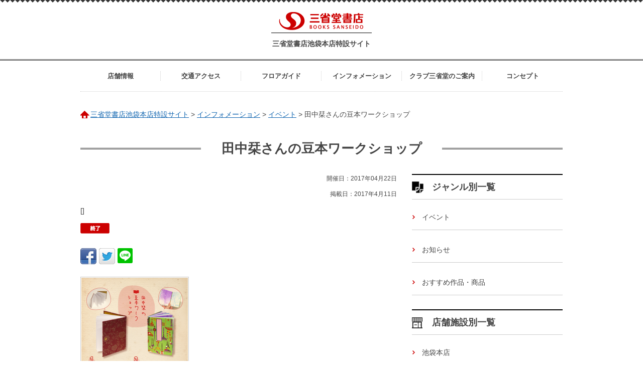

--- FILE ---
content_type: text/html; charset=UTF-8
request_url: http://ikebukuro.books-sanseido.co.jp/events/2216
body_size: 6363
content:
<!DOCTYPE html>
<html lang="ja">
  <head>
	<meta charset="utf-8">
	<meta http-equiv="X-UA-Compatible" content="IE=edge,chrome=1">
	<meta name="viewport" content="width=device-width">
		  	  <meta name="description" content="田中栞さんの豆本ワークショップ">
	  		<!--[if lt IE 9]>
	<script src="http://ikebukuro.books-sanseido.co.jp/ssd_wpc/themes/ssd/assets/js/html5shiv.js"></script>
	<script src="http://ikebukuro.books-sanseido.co.jp/ssd_wpc/themes/ssd/assets/js/css3-mediaqueries.js"></script>
	<![endif]-->
	<link rel="shortcut icon" href="http://ikebukuro.books-sanseido.co.jp/ssd_wpc/themes/ssd/favicon.ico" >
	<meta name='robots' content='max-image-preview:large' />
<link rel='stylesheet' id='wp-block-library-css' href='http://ikebukuro.books-sanseido.co.jp/ssd_wp/wp-includes/css/dist/block-library/style.min.css?ver=6.5.7' type='text/css' media='all' />
<style id='classic-theme-styles-inline-css' type='text/css'>
/*! This file is auto-generated */
.wp-block-button__link{color:#fff;background-color:#32373c;border-radius:9999px;box-shadow:none;text-decoration:none;padding:calc(.667em + 2px) calc(1.333em + 2px);font-size:1.125em}.wp-block-file__button{background:#32373c;color:#fff;text-decoration:none}
</style>
<style id='global-styles-inline-css' type='text/css'>
body{--wp--preset--color--black: #000000;--wp--preset--color--cyan-bluish-gray: #abb8c3;--wp--preset--color--white: #ffffff;--wp--preset--color--pale-pink: #f78da7;--wp--preset--color--vivid-red: #cf2e2e;--wp--preset--color--luminous-vivid-orange: #ff6900;--wp--preset--color--luminous-vivid-amber: #fcb900;--wp--preset--color--light-green-cyan: #7bdcb5;--wp--preset--color--vivid-green-cyan: #00d084;--wp--preset--color--pale-cyan-blue: #8ed1fc;--wp--preset--color--vivid-cyan-blue: #0693e3;--wp--preset--color--vivid-purple: #9b51e0;--wp--preset--gradient--vivid-cyan-blue-to-vivid-purple: linear-gradient(135deg,rgba(6,147,227,1) 0%,rgb(155,81,224) 100%);--wp--preset--gradient--light-green-cyan-to-vivid-green-cyan: linear-gradient(135deg,rgb(122,220,180) 0%,rgb(0,208,130) 100%);--wp--preset--gradient--luminous-vivid-amber-to-luminous-vivid-orange: linear-gradient(135deg,rgba(252,185,0,1) 0%,rgba(255,105,0,1) 100%);--wp--preset--gradient--luminous-vivid-orange-to-vivid-red: linear-gradient(135deg,rgba(255,105,0,1) 0%,rgb(207,46,46) 100%);--wp--preset--gradient--very-light-gray-to-cyan-bluish-gray: linear-gradient(135deg,rgb(238,238,238) 0%,rgb(169,184,195) 100%);--wp--preset--gradient--cool-to-warm-spectrum: linear-gradient(135deg,rgb(74,234,220) 0%,rgb(151,120,209) 20%,rgb(207,42,186) 40%,rgb(238,44,130) 60%,rgb(251,105,98) 80%,rgb(254,248,76) 100%);--wp--preset--gradient--blush-light-purple: linear-gradient(135deg,rgb(255,206,236) 0%,rgb(152,150,240) 100%);--wp--preset--gradient--blush-bordeaux: linear-gradient(135deg,rgb(254,205,165) 0%,rgb(254,45,45) 50%,rgb(107,0,62) 100%);--wp--preset--gradient--luminous-dusk: linear-gradient(135deg,rgb(255,203,112) 0%,rgb(199,81,192) 50%,rgb(65,88,208) 100%);--wp--preset--gradient--pale-ocean: linear-gradient(135deg,rgb(255,245,203) 0%,rgb(182,227,212) 50%,rgb(51,167,181) 100%);--wp--preset--gradient--electric-grass: linear-gradient(135deg,rgb(202,248,128) 0%,rgb(113,206,126) 100%);--wp--preset--gradient--midnight: linear-gradient(135deg,rgb(2,3,129) 0%,rgb(40,116,252) 100%);--wp--preset--font-size--small: 13px;--wp--preset--font-size--medium: 20px;--wp--preset--font-size--large: 36px;--wp--preset--font-size--x-large: 42px;--wp--preset--spacing--20: 0.44rem;--wp--preset--spacing--30: 0.67rem;--wp--preset--spacing--40: 1rem;--wp--preset--spacing--50: 1.5rem;--wp--preset--spacing--60: 2.25rem;--wp--preset--spacing--70: 3.38rem;--wp--preset--spacing--80: 5.06rem;--wp--preset--shadow--natural: 6px 6px 9px rgba(0, 0, 0, 0.2);--wp--preset--shadow--deep: 12px 12px 50px rgba(0, 0, 0, 0.4);--wp--preset--shadow--sharp: 6px 6px 0px rgba(0, 0, 0, 0.2);--wp--preset--shadow--outlined: 6px 6px 0px -3px rgba(255, 255, 255, 1), 6px 6px rgba(0, 0, 0, 1);--wp--preset--shadow--crisp: 6px 6px 0px rgba(0, 0, 0, 1);}:where(.is-layout-flex){gap: 0.5em;}:where(.is-layout-grid){gap: 0.5em;}body .is-layout-flex{display: flex;}body .is-layout-flex{flex-wrap: wrap;align-items: center;}body .is-layout-flex > *{margin: 0;}body .is-layout-grid{display: grid;}body .is-layout-grid > *{margin: 0;}:where(.wp-block-columns.is-layout-flex){gap: 2em;}:where(.wp-block-columns.is-layout-grid){gap: 2em;}:where(.wp-block-post-template.is-layout-flex){gap: 1.25em;}:where(.wp-block-post-template.is-layout-grid){gap: 1.25em;}.has-black-color{color: var(--wp--preset--color--black) !important;}.has-cyan-bluish-gray-color{color: var(--wp--preset--color--cyan-bluish-gray) !important;}.has-white-color{color: var(--wp--preset--color--white) !important;}.has-pale-pink-color{color: var(--wp--preset--color--pale-pink) !important;}.has-vivid-red-color{color: var(--wp--preset--color--vivid-red) !important;}.has-luminous-vivid-orange-color{color: var(--wp--preset--color--luminous-vivid-orange) !important;}.has-luminous-vivid-amber-color{color: var(--wp--preset--color--luminous-vivid-amber) !important;}.has-light-green-cyan-color{color: var(--wp--preset--color--light-green-cyan) !important;}.has-vivid-green-cyan-color{color: var(--wp--preset--color--vivid-green-cyan) !important;}.has-pale-cyan-blue-color{color: var(--wp--preset--color--pale-cyan-blue) !important;}.has-vivid-cyan-blue-color{color: var(--wp--preset--color--vivid-cyan-blue) !important;}.has-vivid-purple-color{color: var(--wp--preset--color--vivid-purple) !important;}.has-black-background-color{background-color: var(--wp--preset--color--black) !important;}.has-cyan-bluish-gray-background-color{background-color: var(--wp--preset--color--cyan-bluish-gray) !important;}.has-white-background-color{background-color: var(--wp--preset--color--white) !important;}.has-pale-pink-background-color{background-color: var(--wp--preset--color--pale-pink) !important;}.has-vivid-red-background-color{background-color: var(--wp--preset--color--vivid-red) !important;}.has-luminous-vivid-orange-background-color{background-color: var(--wp--preset--color--luminous-vivid-orange) !important;}.has-luminous-vivid-amber-background-color{background-color: var(--wp--preset--color--luminous-vivid-amber) !important;}.has-light-green-cyan-background-color{background-color: var(--wp--preset--color--light-green-cyan) !important;}.has-vivid-green-cyan-background-color{background-color: var(--wp--preset--color--vivid-green-cyan) !important;}.has-pale-cyan-blue-background-color{background-color: var(--wp--preset--color--pale-cyan-blue) !important;}.has-vivid-cyan-blue-background-color{background-color: var(--wp--preset--color--vivid-cyan-blue) !important;}.has-vivid-purple-background-color{background-color: var(--wp--preset--color--vivid-purple) !important;}.has-black-border-color{border-color: var(--wp--preset--color--black) !important;}.has-cyan-bluish-gray-border-color{border-color: var(--wp--preset--color--cyan-bluish-gray) !important;}.has-white-border-color{border-color: var(--wp--preset--color--white) !important;}.has-pale-pink-border-color{border-color: var(--wp--preset--color--pale-pink) !important;}.has-vivid-red-border-color{border-color: var(--wp--preset--color--vivid-red) !important;}.has-luminous-vivid-orange-border-color{border-color: var(--wp--preset--color--luminous-vivid-orange) !important;}.has-luminous-vivid-amber-border-color{border-color: var(--wp--preset--color--luminous-vivid-amber) !important;}.has-light-green-cyan-border-color{border-color: var(--wp--preset--color--light-green-cyan) !important;}.has-vivid-green-cyan-border-color{border-color: var(--wp--preset--color--vivid-green-cyan) !important;}.has-pale-cyan-blue-border-color{border-color: var(--wp--preset--color--pale-cyan-blue) !important;}.has-vivid-cyan-blue-border-color{border-color: var(--wp--preset--color--vivid-cyan-blue) !important;}.has-vivid-purple-border-color{border-color: var(--wp--preset--color--vivid-purple) !important;}.has-vivid-cyan-blue-to-vivid-purple-gradient-background{background: var(--wp--preset--gradient--vivid-cyan-blue-to-vivid-purple) !important;}.has-light-green-cyan-to-vivid-green-cyan-gradient-background{background: var(--wp--preset--gradient--light-green-cyan-to-vivid-green-cyan) !important;}.has-luminous-vivid-amber-to-luminous-vivid-orange-gradient-background{background: var(--wp--preset--gradient--luminous-vivid-amber-to-luminous-vivid-orange) !important;}.has-luminous-vivid-orange-to-vivid-red-gradient-background{background: var(--wp--preset--gradient--luminous-vivid-orange-to-vivid-red) !important;}.has-very-light-gray-to-cyan-bluish-gray-gradient-background{background: var(--wp--preset--gradient--very-light-gray-to-cyan-bluish-gray) !important;}.has-cool-to-warm-spectrum-gradient-background{background: var(--wp--preset--gradient--cool-to-warm-spectrum) !important;}.has-blush-light-purple-gradient-background{background: var(--wp--preset--gradient--blush-light-purple) !important;}.has-blush-bordeaux-gradient-background{background: var(--wp--preset--gradient--blush-bordeaux) !important;}.has-luminous-dusk-gradient-background{background: var(--wp--preset--gradient--luminous-dusk) !important;}.has-pale-ocean-gradient-background{background: var(--wp--preset--gradient--pale-ocean) !important;}.has-electric-grass-gradient-background{background: var(--wp--preset--gradient--electric-grass) !important;}.has-midnight-gradient-background{background: var(--wp--preset--gradient--midnight) !important;}.has-small-font-size{font-size: var(--wp--preset--font-size--small) !important;}.has-medium-font-size{font-size: var(--wp--preset--font-size--medium) !important;}.has-large-font-size{font-size: var(--wp--preset--font-size--large) !important;}.has-x-large-font-size{font-size: var(--wp--preset--font-size--x-large) !important;}
.wp-block-navigation a:where(:not(.wp-element-button)){color: inherit;}
:where(.wp-block-post-template.is-layout-flex){gap: 1.25em;}:where(.wp-block-post-template.is-layout-grid){gap: 1.25em;}
:where(.wp-block-columns.is-layout-flex){gap: 2em;}:where(.wp-block-columns.is-layout-grid){gap: 2em;}
.wp-block-pullquote{font-size: 1.5em;line-height: 1.6;}
</style>
<link rel='stylesheet' id='style-css' href='/ssd_wpc/themes/ssd/assets/css/style.css?ver=6.5.7' type='text/css' media='all' />
<script type="text/javascript" src="http://ikebukuro.books-sanseido.co.jp/ssd_wp/wp-includes/js/jquery/jquery.min.js?ver=3.7.1" id="jquery-core-js"></script>
<script type="text/javascript" src="http://ikebukuro.books-sanseido.co.jp/ssd_wp/wp-includes/js/jquery/jquery-migrate.min.js?ver=3.4.1" id="jquery-migrate-js"></script>
<link rel="https://api.w.org/" href="/wp-json/" /><link rel="alternate" type="application/json+oembed" href="/wp-json/oembed/1.0/embed?url=https%3A%2F%2Fikebukuro.books-sanseido.co.jp%2Fevents%2F2216" />
<link rel="alternate" type="text/xml+oembed" href="/wp-json/oembed/1.0/embed?url=https%3A%2F%2Fikebukuro.books-sanseido.co.jp%2Fevents%2F2216&#038;format=xml" />
	<script type="text/javascript">
		  
	</script>
	<title>
	  	  	  田中栞さんの豆本ワークショップ | 三省堂書店池袋本店特設サイト	  	</title>
  </head>
  
  <body>
	<header id="header">
	  <div class="logo">
		<p class="ci"><a href="http://www.books-sanseido.co.jp/"><img src="http://ikebukuro.books-sanseido.co.jp/ssd_wpc/themes/ssd/assets/imgs/common/logo.png" alt="三省堂書店"></a></p>
		<p class="tagline"><a href="https://ikebukuro.books-sanseido.co.jp">三省堂書店池袋本店特設サイト</a></p>
		<!-- / .logo --></div>
	  <div class="gnavi">
		<nav>
		  <ul class="cf"><li id="menu-item-95" class="menu-item menu-item-type-post_type menu-item-object-page menu-item-95"><a href="/shop">店舗情報</a></li>
<li id="menu-item-98" class="menu-item menu-item-type-post_type menu-item-object-page menu-item-98"><a href="/access">交通アクセス</a></li>
<li id="menu-item-99" class="menu-item menu-item-type-post_type menu-item-object-page menu-item-99"><a href="/floor">フロアガイド</a></li>
<li id="menu-item-100" class="menu-item menu-item-type-post_type menu-item-object-page menu-item-100"><a href="/infos">インフォメーション</a></li>
<li id="menu-item-6469" class="menu-item menu-item-type-custom menu-item-object-custom menu-item-6469"><a target="_blank" rel="noopener" href="https://tsunagaru.books-sanseido.co.jp/">クラブ三省堂のご案内</a></li>
<li id="menu-item-102" class="menu-item menu-item-type-post_type menu-item-object-page menu-item-102"><a href="/concept">コンセプト</a></li>
</ul>		</nav>
		<!-- / .gnavi --></div>
	  <!-- / #header --></header>
	
	<div id="contents" class="cf" role="main">
	  	  <div class="crumb">
		<!-- Breadcrumb NavXT 7.3.1 -->
<span property="itemListElement" typeof="ListItem"><a property="item" typeof="WebPage" title="Go to 三省堂書店池袋本店特設サイト." href="https://ikebukuro.books-sanseido.co.jp" class="home"><span property="name">三省堂書店池袋本店特設サイト</span></a><meta property="position" content="1"></span> &gt; <span property="itemListElement" typeof="ListItem"><a property="item" typeof="WebPage" title="Go to インフォメーション." href="/infos" class="events-root post post-events"><span property="name">インフォメーション</span></a><meta property="position" content="2"></span> &gt; <span property="itemListElement" typeof="ListItem"><a property="item" typeof="WebPage" title="Go to イベント." href="/events" class="archive post-events-archive"><span property="name">イベント</span></a><meta property="position" content="3"></span> &gt; <span property="itemListElement" typeof="ListItem"><span property="name">田中栞さんの豆本ワークショップ</span><meta property="position" content="4"></span>	  </div>
	  <div class="hd lv1">
		<h1 class="title">
		  <span class="ja">
						  田中栞さんの豆本ワークショップ					  </span>
		</h1>
		<!-- / .hd lv1 --></div>
	  <div id="main">
    <article>
		<div class="hd_lv1">
	  	  <p class="date">開催日：2017年04月22日	  
	   	  </p>
	  	  <p class="date">掲載日：2017年4月11日</p>
	  <p class="tag">[]</p>
	  

	<img src="http://ikebukuro.books-sanseido.co.jp/ssd_wpc/themes/ssd/assets/imgs/common/icon_finish.png" alt="終了">	  <!-- / .hd_lv1 --></div>
  
<div class="ninja_onebutton" style="margin-bottom:20px">
	  <script type="text/javascript">
		//<![CDATA[
		(function(d){
		  if(typeof(window.NINJA_CO_JP_ONETAG_BUTTON_9b07000b6d1431bfd07aa548d16e414f)=='undefined'){
			document.write("<sc"+"ript type='text\/javascript' src='\/\/omt.shinobi.jp\/b\/9b07000b6d1431bfd07aa548d16e414f'><\/sc"+"ript>");
		  }else{
			window.NINJA_CO_JP_ONETAG_BUTTON_9b07000b6d1431bfd07aa548d16e414f.ONETAGButton_Load();}
		})(document);
		//]]>
	  </script><span class="ninja_onebutton_hidden" style="display:none;">/events/2216</span><span style="display:none;" class="ninja_onebutton_hidden">田中栞さんの豆本ワークショップ</span>
<!-- / .ninja_onebutton --></div>


	<div class="body">
	  <p><img fetchpriority="high" decoding="async" class="alignleft size-medium wp-image-2217" src="http://ikebukuro.books-sanseido.co.jp/ssd_wpc/uploads/2017/04/29ae36623ba7c4b7d119beb01196c1d7-212x300.png" alt="" width="212" height="300" srcset="/ssd_wpc/uploads/2017/04/29ae36623ba7c4b7d119beb01196c1d7-212x300.png 212w, /ssd_wpc/uploads/2017/04/29ae36623ba7c4b7d119beb01196c1d7.png 516w" sizes="(max-width: 212px) 100vw, 212px" /></p>
<p>日本豆本協会会長の田中栞さんをお迎えして</p>
<p>一緒に豆本を作るワークショップの開催が決定しました。</p>
<p>開催時間によって作るものが違うので両方の参加もおすすめです！</p>
<p>1.小さな御朱印帳</p>
<p>豪華な緞子(どんす)布や着物地を使ってかわいい小型の御朱印帳。</p>
<p>布や見返しの色用紙はお好きなものをお選びいただけます。</p>
<p>サイズ：W90mm×H105mm(10面)</p>
<p>2.綴葉装(てつようそう)</p>
<p>『源氏物語』や平安時代の物語を綴じる製本の方法で</p>
<p>2色の絹糸が美しいみやびやかな1冊です。</p>
<p>表紙の千代紙や本文紙の色染め紙、綴じ糸などはお好きなものをお選びいただけます。</p>
<p>サイズ：W81mm×H112mm</p>
<p>&nbsp;</p>
<p>参加ご希望の方は下記へご連絡いただくか</p>
<p>神保町いちのいち　池袋店の売場スタッフまでお気軽にお声かけ下さい。</p>
<p>皆様のご参加お待ちしております！</p>
	  	  <table class="table">
				<tr>
		  <th>
			開催日		  </th>
		  <td>
			<p>2017年4月22日(土)</p>
		  </td>
		  		<tr>
		  <th>
			開催時間		  </th>
		  <td>
			<p>①小さな御朱印帳　10：30～13：30<br />
②綴葉装　　　　　 14：30～18：00<br />
※参加する時間帯によって作る作品が異なりますのでご注意ください。</p>
		  </td>
		  		<tr>
		  <th>
			定員		  </th>
		  <td>
			<p>各回10名<br />
※定員になり次第、受付終了とさせていただきます。</p>
		  </td>
		  		<tr>
		  <th>
			参加費		  </th>
		  <td>
			<p>4,000円＋税</p>
		  </td>
		  		<tr>
		  <th>
			講師		  </th>
		  <td>
			<p>日本豆本協会会長　田中栞さん</p>
		  </td>
		  		<tr>
		  <th>
			開催場所		  </th>
		  <td>
			<p>西武池袋本店　三省堂書店　書籍館4階<br />
イベントスペース「Reading Together」</p>
		  </td>
		  		<tr>
		  <th>
			お問合せ		  </th>
		  <td>
			<p>神保町いちのいち池袋店<br />
TEL 03(6894)1202<br />
 (営業時間10：00～22：00)</p>
		  </td>
		  		</table>
	  	</div>
		<ul class="list_links">
	<li><a href="/access">池袋本店への交通アクセス</a></li>
	</ul>
  </article>
  
<div class="ninja_onebutton" style="margin-bottom:20px">
	  <script type="text/javascript">
		//<![CDATA[
		(function(d){
		  if(typeof(window.NINJA_CO_JP_ONETAG_BUTTON_9b07000b6d1431bfd07aa548d16e414f)=='undefined'){
			document.write("<sc"+"ript type='text\/javascript' src='\/\/omt.shinobi.jp\/b\/9b07000b6d1431bfd07aa548d16e414f'><\/sc"+"ript>");
		  }else{
			window.NINJA_CO_JP_ONETAG_BUTTON_9b07000b6d1431bfd07aa548d16e414f.ONETAGButton_Load();}
		})(document);
		//]]>
	  </script><span class="ninja_onebutton_hidden" style="display:none;">/events/2216</span><span style="display:none;" class="ninja_onebutton_hidden">田中栞さんの豆本ワークショップ</span>
<!-- / .ninja_onebutton --></div>


    <!-- / #main --></div>
<div id="sub">
    <div class="block genre">
	<div class="lv2">
	  <h2 class="title genre">ジャンル別一覧</h2>
	  <!-- / .hd_lv2 --></div>
	<ul class="list_event list_items">	
	  	  <li><a href="/events">
		イベント</a></li>
	  	  <li><a href="/news">
		お知らせ</a></li>
	  	  <li><a href="/items">
		おすすめ作品・商品</a></li>
	  	  <li><a href="/banner">
		バナー</a></li>
	  	</ul>
	<!-- / .block genre --></div>
  <div class="block category">
	<div class="lv2">
	  <h2 class="title category">店舗施設別一覧</h2>
	  <!-- / .hd_lv2 --></div>
	<ul class="list_event list_items">
	  	<li class="cat-item cat-item-12"><a href="/events/facilities/%e6%b1%a0%e8%a2%8b%e6%9c%ac%e5%ba%97">池袋本店</a>
</li>
	<li class="cat-item cat-item-3"><a href="/events/facilities/books">Books</a>
</li>
	</ul>
  </div>    
    <div class="block upcoming">
	
		<div class="lv2">
	  <h2 class="title upcoming">Twitter</h2>


<div class="block tweets">
	<a class="twitter-timeline"  href="https://twitter.com/ikehon_sanseido" data-widget-id="667037935326224384">@ikehon_sanseidoさんのツイート</a>
	<script>!function(d,s,id){var js,fjs=d.getElementsByTagName(s)[0],p=/^http:/.test(d.location)?'http':'https';if(!d.getElementById(id)){js=d.createElement(s);js.id=id;js.src=p+"://platform.twitter.com/widgets.js";fjs.parentNode.insertBefore(js,fjs);}}(document,"script","twitter-wjs");</script>
</div>

	  <!-- / .hd_lv2 --></div>

	
	<!-- / .block upcoming --></div>

	<!-- / #sub --></div><!-- / #contents .cf --></div>
<footer id="footer">
  <ul class="list list_banner cf">
	<li class="corp"><a href="http://www.books-sanseido.co.jp/"><img src="http://ikebukuro.books-sanseido.co.jp/ssd_wpc/themes/ssd/assets/imgs/home/bnr_corp.png" alt=""></a></li>
	<li class="recruit"><a href="http://www.books-sanseido.co.jp/recruit/"><img src="http://ikebukuro.books-sanseido.co.jp/ssd_wpc/themes/ssd/assets/imgs/home/bnr_recruit.png" alt=""></a></li>
	<li class="contact"><a href="https://www.books-sanseido.co.jp/contact/"><img src="http://ikebukuro.books-sanseido.co.jp/ssd_wpc/themes/ssd/assets/imgs/home/bnr_contact.png" alt=""></a></li>
  <li class="clubsanseido"><a href="https://tsunagaru.books-sanseido.co.jp/" target="_blank"><img src="http://ikebukuro.books-sanseido.co.jp/ssd_wpc/themes/ssd/assets/imgs/home/bnr_clubsanseido.png" alt=""></a></li>  </ul>
  <div class="nav">
	<nav>
	  <ul class="cf"><li class="menu-item menu-item-type-post_type menu-item-object-page menu-item-95"><a href="/shop">店舗情報</a></li>
<li class="menu-item menu-item-type-post_type menu-item-object-page menu-item-98"><a href="/access">交通アクセス</a></li>
<li class="menu-item menu-item-type-post_type menu-item-object-page menu-item-99"><a href="/floor">フロアガイド</a></li>
<li class="menu-item menu-item-type-post_type menu-item-object-page menu-item-100"><a href="/infos">インフォメーション</a></li>
<li class="menu-item menu-item-type-custom menu-item-object-custom menu-item-6469"><a target="_blank" rel="noopener" href="https://tsunagaru.books-sanseido.co.jp/">クラブ三省堂のご案内</a></li>
<li class="menu-item menu-item-type-post_type menu-item-object-page menu-item-102"><a href="/concept">コンセプト</a></li>
</ul>	</nav>
	<!-- / .nav --></div>
  <div class="copyright">
	<p>&copy;SANSEIDO BOOKSTORE LTD. All rights reserved.</p>
	<!-- / .copyright --></div>
  <p><a id="pagetop" href="#header"><img src="http://ikebukuro.books-sanseido.co.jp/ssd_wpc/themes/ssd/assets/imgs/common/pagetop.png" alt="ページトップへ戻る"></a> </p>
  <!-- / #footer --></footer>
<!-- / #footer --></footer>
<script type="text/javascript" src="/ssd_wpc/themes/ssd/assets/js/init.js" id="init-js"></script>
<script type="text/javascript" src="/ssd_wpc/themes/ssd/assets/js/ga.js" id="ga-js"></script>
</body>
</html>



--- FILE ---
content_type: application/javascript
request_url: http://x9.shinobi.jp/track?cid=453134534&ref=&jsref=http%3A%2F%2Fikebukuro.books-sanseido.co.jp%2Fevents%2F2216&time=1769825894755&x9uid=e505050c-ac09-4d19-9521-706c4b26456e&imuid=null&picked=%7B%22453134534-109%22%3A%7B%22language%22%3A%22en-US%40posix%22%2C%22session_id%22%3A%22b863993a-6d3e-42d4-9551-e803a23e71c0%22%7D%7D&callback=__chikayo__.callback.C_1769825894753_5411&uid=763edfd5-7c8a-4197-87b9-e211fead1865
body_size: 106
content:
__chikayo__.callback.C_1769825894753_5411('763edfd5-7c8a-4197-87b9-e211fead1865');

--- FILE ---
content_type: application/x-javascript
request_url: http://ikebukuro.books-sanseido.co.jp/ssd_wpc/themes/ssd/assets/js/init.js
body_size: 585
content:
/* init.js
-----------------------*/
jQuery(document).ready(function($){
/* ブロック全体をクリック可能にする */
 "use strict"; 
    jQuery('.list_shop li').hover(function () {
            $(this).toggleClass("hover");
        }).click(function() {
            location.href = jQuery(this).find('a').attr('href');
    });
/* ページ先頭に戻るボタンを追加する */ 
   var topBtn = $('#pagetop');
    topBtn.hide();
    jQuery(window).scroll(function () {
        if ($(this).scrollTop() > 100) {
            topBtn.fadeIn();
        } else {
            topBtn.fadeOut();
        }
    });
    topBtn.click(function () {
        jQuery('body,html').animate({
            scrollTop: 0
        }, 400);
        return false;
    });
/* iFrameで誤ってスクロールさせない */
    jQuery('.iframe').click(function () {
        jQuery('.iframe iframe').css("pointer-events", "auto");
    });
/* Googleマップで誤ってスクロールさせない */
    jQuery( ".area_map" ).mouseleave(function() {
        $('.iframe iframe').css("pointer-events", "none"); 
    });
});

